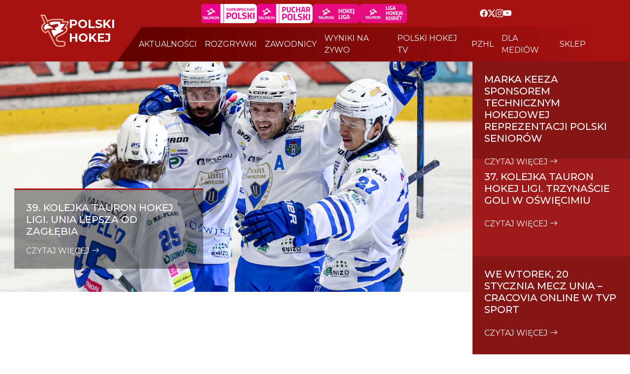

--- FILE ---
content_type: text/html; charset=UTF-8
request_url: https://polskihokej.eu/posts/30092022-phl-gks-tychy-comarch-cracovia-04/1393
body_size: 6214
content:
<!doctype html>
<html lang="pl">
<head>
    <meta charset="UTF-8">
    <meta name="viewport"
          content="width=device-width, user-scalable=no, initial-scale=1.0, maximum-scale=1.0, minimum-scale=1.0">
    <meta http-equiv="X-UA-Compatible" content="ie=edge">
    <title>Polski Hokej</title>
    <script
            src="https://code.jquery.com/jquery-3.7.1.js"
            integrity="sha256-eKhayi8LEQwp4NKxN+CfCh+3qOVUtJn3QNZ0TciWLP4="
            crossorigin="anonymous"></script>
    <script src="https://polskihokej.eu/script.js?ver=1.0"></script>
    <link rel="stylesheet" href="https://cdn.jsdelivr.net/npm/bootstrap-icons@1.11.3/font/bootstrap-icons.min.css">
    <link href="https://cdn.jsdelivr.net/npm/bootstrap@5.3.3/dist/css/bootstrap.min.css"
          rel="stylesheet"
          integrity="sha384-QWTKZyjpPEjISv5WaRU9OFeRpok6YctnYmDr5pNlyT2bRjXh0JMhjY6hW+ALEwIH"
          crossorigin="anonymous">
		  
		  
		<link rel="preconnect" href="https://fonts.googleapis.com">
		<link rel="preconnect" href="https://fonts.gstatic.com" crossorigin>
		<link href="https://fonts.googleapis.com/css2?family=Montserrat:ital,wght@0,100..900;1,100..900&display=swap" rel="stylesheet"> 

        <link
  rel="stylesheet"
  href="https://cdn.jsdelivr.net/npm/swiper@12/swiper-bundle.min.css"
/>
		  
		  
    <link rel="stylesheet" href="https://polskihokej.eu/style.css?ver=223344333333333333333333333341.0">
	
	<script type="text/javascript" src="https://polskihokej.eu/_library/fancybox/source/jquery.fancybox.js?v=2.1.5"></script>
	<link rel="stylesheet" type="text/css" href="https://polskihokej.eu/_library/fancybox/source/jquery.fancybox.css?v=2.1.5" media="screen" />
	
	
	
	
	<link rel="stylesheet" href="https://polskihokej.eu/_library/tablesorter-master/dist/css/theme.default.min.css">
	<script type="text/javascript" src="https://polskihokej.eu/_library/tablesorter-master/dist/js/jquery.tablesorter.js"></script>


	
	
	
	
	
	
<meta property="og:title" content="Polski Hokej | Oficjalny serwis" />
<meta property="og:site_name" content="Polski Hokej" />
<meta property="og:type" content="website" />
<meta property="og:description" content="Oficjalny Serwis Polskiego Hokeja" />
<meta property="og:url" content="https://polskihokej.eu" />
<meta property="og:image" content="https://polskihokej.eu/_public/phl.jpg" />
<meta property="og:locale" content="pl_PL" />
<meta property="og:image:type" content="jpg">




	
	
</head>
<body>
    <header>
        <section id="nav">
            <nav class="navbar navbar-expand-xl p-0">
                <div class="container">
                    <div class="navbar-brand d-flex gap-4 text-white text-uppercase align-items-center">
                        <a href="https://polskihokej.eu"><img src="https://polskihokej.eu/img/logo-top.png" style="max-height:65px;" alt=""></a>
                        <h3 class="fs-4" style="margin: 0"><strong>polski <br/>hokej</strong></h3>
						
                    </div>

                  <button class="navbar-toggler" type="button" data-bs-toggle="collapse" data-bs-target="#navbarNav" aria-controls="navbarNav" aria-expanded="false" aria-label="Toggle navigation">
                    <span class="navbar-toggler-icon"></span>
                  </button> 

                <div class="collapse navbar-collapse row" id="navbarNav">
                    <div class="d-flex flex-wrap text-white justify-content-evenly align-items-center px-4" id="nav-header">
                       
						<div class="d-flex gap-3 py-2">
							<a href="https://polskihokej.eu/terminarz?league_id=35"><img src="https://polskihokej.eu/img/phl2.png" style="height:39px;background-color:#fff;padding-right:5px;border-radius: 7px;" alt=""></a>
						
							<a href="https://polskihokej.eu/terminarz?i_sezon=0&i_phase=2&league_id=28&tab=terminarz"><img src="https://polskihokej.eu/img/phl1.png" style="height:39px;background-color:#fff;padding-right:5px;border-radius: 7px;" alt=""></a>

                            <a href="https://polskihokej.eu/terminarz?league_id=1"><img src="https://polskihokej.eu/img/tauron-liga-kobiet.png" style="border-radius: 7px;" alt=""></a>
                            <a href="https://polskihokej.eu/ligi#"><img src="https://polskihokej.eu/img/tauron-hokej-liga-kobiet.png" style="border-radius: 7px;" alt=""></a>
						</div>
						
                        <div class="social-media d-flex gap-3 align-items-center">
                            <a href="https://www.facebook.com/polskihokej.eu" target="_blank" style="color:#fff;"><i class="bi bi-facebook"></i></a>
							<a href="https://x.com/PZHL" target="_blank" style="color:#fff;"><i class="bi bi-twitter-x"></i></a>
                            <a href="https://www.instagram.com/polskihokej/" target="_blank" style="color:#fff;"><i class="bi bi-instagram"></i></a>
							<a href="https://www.youtube.com/c/PolskiHokej" target="_blank" style="color:#fff;"><i class="bi bi-youtube"></i></a>
                        </div>
                    </div>
                    <div class="menu">
                        <ul class="navbar-nav justify-content-evenly text-uppercase gap-3 align-items-center ps-md-4" style="margin:3px 0px;">
                            <li class="nav-item">
                                <a class="nav-link text-white" href="https://polskihokej.eu/aktualnosci">aktualności</a>
                               </li>
                            <li class="nav-item">
                                <a class="nav-link text-white" href="https://polskihokej.eu/ligi">rozgrywki</a>
                            </li>
							<li class="nav-item">
                                <a class="nav-link text-white" href="https://polskihokej.eu/players">zawodnicy</a>
                            </li>
                            <li class="nav-item">
                                <a class="nav-link text-white" href="https://polskihokej.eu/live">wyniki na żywo</a>
                            </li>
							
                            <li class="nav-item">
                                <a class="nav-link text-white" href="https://polskihokej.tv/" target="_blank">polski hokej tv</a>
                            </li>
                            <li class="nav-item">
                                <a class="nav-link text-white" href="https://pzhl.eu/" target="_blank">pzhl</a>
                            </li>
                            <li class="nav-item">
                                <a class="nav-link text-white" href="https://polskihokej.eu/dla-mediow">dla mediów</a>
                            </li>
                            <li class="nav-item">
                                <a class="nav-link text-white" href="https://sklep.polskihokej.eu/" target="_blank">sklep</a>
                            </li>
							
						
							
                        </ul>
                    </div>
                </div>
                </div>
            </nav>
           
        </section>
		
		
		<section id="under_nav">
            <div class="d-flex flex-wrap" style="height: 80%;">
                <div class="col-xl-9 col-md-12 position-relative img" style="height: 65vh;">
                    <img src="https://polskihokej.eu/_public/images/news_2438549.JPG" alt="" width="100%;" style="object-fit: cover; object-position: center;">
                    <div class="baner-info position-absolute text-white p-4">
                        <h2 class="text-uppercase">39. kolejka TAURON Hokej Ligi. Unia lepsza od Zagłębia </h2>
                        <p></p>
                        <a href="https://polskihokej.eu/artykul/4621" class="text-decoration-none text-white text-uppercase">czytaj więcej <i class="bi bi-arrow-right"></i></a>
                    </div>
                </div>
                <div class="col-xl-3 col-md-12 under_nav_text text-white">
                    <div class="box text-uppercase p-4" style="height: 33%;">
                        <h2 class="mb-4">
                            Marka KEEZA sponsorem technicznym hokejowej reprezentacji Polski seniorów
                        </h2>
                        <a href="https://polskihokej.eu/artykul/4606" style="color:#fff;text-decoration:none;"><span>czytaj więcej <i class="bi bi-arrow-right"></i></span></a>
                    </div>
                    <div class="box text-uppercase p-4" style="height: 33%;">
                        <h2 class="mb-4">
                           37. kolejka TAURON Hokej Ligi. Trzynaście goli w Oświęcimiu
                        </h2>
                         <a href="https://polskihokej.eu/artykul/4600" style="color:#fff;text-decoration:none;"><span>czytaj więcej <i class="bi bi-arrow-right"></i></span></a>
                    </div>
                    <div class="box text-uppercase p-4" style="height: 34%;">
                        <h2 class="mb-4">
                           We wtorek, 20 stycznia mecz Unia – Cracovia online w TVP Sport 
                        </h2>
                         <a href="https://polskihokej.eu/artykul/4599" style="color:#fff;text-decoration:none;"><span>czytaj więcej <i class="bi bi-arrow-right"></i></span></a>
                    </div>
                </div>
            </div>
        </section>
        


<section id="matches">

    <div class="swiper">
        <div class="swiper-wrapper">

            <div class="swiper-slide">
                <a href="https://sosnowiec.polskihokej.tv/" style="color:#212529;text-decoration:none;" target="_blank"  class="d-flex justify-content-center align-items-center px-4">
                    <img src="https://polskihokej.tv/_public/images/sosnowiec-2.png" alt="" height="50"  >
                    <p class="text-center px-5 py-3 m-0">
                        27.01.2026 18:00<br/>
                         <strong>vs</strong><br/>
                        Tauron Hokej Liga
                    </p>
                    <img src="https://polskihokej.tv/_public/images/logo_5_98827209.png" alt="" height="50" >
                </a>
            </div>
            <div class="swiper-slide">
                <a href="https://sanok.polskihokej.tv/" style="color:#212529;text-decoration:none;" target="_blank"  class="d-flex justify-content-center align-items-center px-4">
                    <img src="https://polskihokej.tv/_public/images/sanok-2.png" alt="" height="50"  >
                    <p class="text-center px-5 py-3 m-0">
                        30.01.2026 18:00<br/>
                         <strong>vs</strong><br/>
                        Tauron Hokej Liga
                    </p>
                    <img src="https://polskihokej.tv/_public/images/jkh.png" alt="" height="50" >
                </a>
            </div>
            <div class="swiper-slide">
                <a href="https://krakow.polskihokej.tv/" style="color:#212529;text-decoration:none;" target="_blank"  class="d-flex justify-content-center align-items-center px-4">
                    <img src="https://polskihokej.tv/_public/images/CRACOVIA-2024.png" alt="" height="50"  >
                    <p class="text-center px-5 py-3 m-0">
                        30.01.2026 18:30<br/>
                         <strong>vs</strong><br/>
                        Tauron Hokej Liga
                    </p>
                    <img src="https://polskihokej.tv/_public/images/torun.png" alt="" height="50" >
                </a>
            </div>
            <div class="swiper-slide">
                <a href="https://katowice.polskihokej.tv/" style="color:#212529;text-decoration:none;" target="_blank"  class="d-flex justify-content-center align-items-center px-4">
                    <img src="https://polskihokej.tv/_public/images/logo_5_98827209.png" alt="" height="50"  >
                    <p class="text-center px-5 py-3 m-0">
                        30.01.2026 18:30<br/>
                         <strong>vs</strong><br/>
                        Tauron Hokej Liga
                    </p>
                    <img src="https://polskihokej.tv/_public/images/unia-3.png" alt="" height="50" >
                </a>
            </div>
            <div class="swiper-slide">
                <a href="https://sosnowiec.polskihokej.tv/" style="color:#212529;text-decoration:none;" target="_blank"  class="d-flex justify-content-center align-items-center px-4">
                    <img src="https://polskihokej.tv/_public/images/sosnowiec-2.png" alt="" height="50"  >
                    <p class="text-center px-5 py-3 m-0">
                        30.01.2026 19:00<br/>
                         <strong>vs</strong><br/>
                        Tauron Hokej Liga
                    </p>
                    <img src="https://polskihokej.tv/_public/images/tychy.png" alt="" height="50" >
                </a>
            </div>
            <div class="swiper-slide">
                <a href="https://jastrzebie.polskihokej.tv/" style="color:#212529;text-decoration:none;" target="_blank"  class="d-flex justify-content-center align-items-center px-4">
                    <img src="https://polskihokej.tv/_public/images/jkh.png" alt="" height="50"  >
                    <p class="text-center px-5 py-3 m-0">
                        1.02.2026 16:00<br/>
                         <strong>vs</strong><br/>
                        Tauron Hokej Liga
                    </p>
                    <img src="https://polskihokej.tv/_public/images/sosnowiec-2.png" alt="" height="50" >
                </a>
            </div>
            <div class="swiper-slide">
                <a href="https://tychy.polskihokej.tv/" style="color:#212529;text-decoration:none;" target="_blank"  class="d-flex justify-content-center align-items-center px-4">
                    <img src="https://polskihokej.tv/_public/images/tychy.png" alt="" height="50"  >
                    <p class="text-center px-5 py-3 m-0">
                        1.02.2026 17:00<br/>
                         <strong>vs</strong><br/>
                        Tauron Hokej Liga
                    </p>
                    <img src="https://polskihokej.tv/_public/images/logo_5_98827209.png" alt="" height="50" >
                </a>
            </div>
            <div class="swiper-slide">
                <a href="https://sosnowiec.polskihokej.tv/" style="color:#212529;text-decoration:none;" target="_blank"  class="d-flex justify-content-center align-items-center px-4">
                    <img src="https://polskihokej.tv/_public/images/torun.png" alt="" height="50"  >
                    <p class="text-center px-5 py-3 m-0">
                        1.02.2026 17:00<br/>
                         <strong>vs</strong><br/>
                        Tauron Hokej Liga
                    </p>
                    <img src="https://polskihokej.tv/_public/images/sanok-2.png" alt="" height="50" >
                </a>
            </div>
            <div class="swiper-slide">
                <a href="https://bytom.polskihokej.tv/" style="color:#212529;text-decoration:none;" target="_blank"  class="d-flex justify-content-center align-items-center px-4">
                    <img src="https://polskihokej.tv/_public/images/bytom.png" alt="" height="50"  >
                    <p class="text-center px-5 py-3 m-0">
                       1.02.2026 17:00<br/>
                         <strong>vs</strong><br/>
                        Tauron Hokej Liga
                    </p>
                    <img src="https://polskihokej.tv/_public/images/CRACOVIA-2024.png" alt="" height="50" >
                </a>
            </div>
            <div class="swiper-slide">
                <a href="https://katowice.polskihokej.tv/" style="color:#212529;text-decoration:none;" target="_blank"  class="d-flex justify-content-center align-items-center px-4">
                    <img src="https://polskihokej.tv/_public/images/logo_5_98827209.png" alt="" height="50"  >
                    <p class="text-center px-5 py-3 m-0">
                        12.02.2026 18:30<br/>
                         <strong>vs</strong><br/>
                        Tauron Hokej Liga
                    </p>
                    <img src="https://polskihokej.tv/_public/images/jkh.png" alt="" height="50" >
                </a>
            </div>
            <div class="swiper-slide">
                <a href="https://sanok.polskihokej.tv/" style="color:#212529;text-decoration:none;" target="_blank"  class="d-flex justify-content-center align-items-center px-4">
                    <img src="https://polskihokej.tv/_public/images/sanok-2.png" alt="" height="50"  >
                    <p class="text-center px-5 py-3 m-0">
                        13.02.2026 00:00<br/>
                         <strong>vs</strong><br/>
                        Tauron Hokej Liga
                    </p>
                    <img src="https://polskihokej.tv/_public/images/bytom.png" alt="" height="50" >
                </a>
            </div>
            <div class="swiper-slide">
                <a href="https://oswiecim.polskihokej.tv/" style="color:#212529;text-decoration:none;" target="_blank"  class="d-flex justify-content-center align-items-center px-4">
                    <img src="https://polskihokej.tv/_public/images/unia-3.png" alt="" height="50"  >
                    <p class="text-center px-5 py-3 m-0">
                        13.02.2026 18:00<br/>
                         <strong>vs</strong><br/>
                        Tauron Hokej Liga
                    </p>
                    <img src="https://polskihokej.tv/_public/images/tychy.png" alt="" height="50" >
                </a>
            
            </div>
        </div>

        <div class="swiper-button-prev" style="color: #000;"></div>
        <div class="swiper-button-next" style="color: #000;"></div>
    </div>






            <div class="d-flex flex-wrap justify-content-center matches">
                
                
				
				
				
				
				
				
				
				
				
				
				
				
				
				
				
				
				
				
				
				
				
				
				
				
				
				
				
				
				
				
				
				
				
				
				
				
				
				
				
				
			
				
			
			
				
            </div>
        </section>
		
		
		
		
		
		
		
		
		
		
    </header>
    <main>
        <section id="news" class="d-flex">
            <div class="container mt-5">
                <div class="news d-flex flex-wrap gap-5">
                    <div class="col-md-8 mb-4">
                        <div class="news-nav d-flex justify-content-center">
                            <div class="col-md-8 mb-4">
                                <div class="title">
                                    <h4>popularne newsy</h4>
                                </div>
                            </div>
                            <div class="col-md-3 mb-4 justify-content-end d-md-flex d-none">
                                <a href="https://polskihokej.eu/aktualnosci" class="border rounded-3 px-4 p-2 text-uppercase text-decoration-none fw-medium video-btn">więcej</a>
                            </div>
                        </div>
                        <div class="d-flex justify-content-center flex-wrap gap-4 mt-4 mb-4">
						
														<a href="https://polskihokej.eu/artykul/4620" style="text-decoration:none;color:#212529;">
                            <div class="card" style="width: 20rem;">
								<div style="position:relative;overflow:hidden;">
								
                                <img src="https://polskihokej.eu/_public/images//news_8113545.JPG" class="card-img-top" alt="...">
								
						
								
								</div>
								 <span class="badge text-bg-danger text-uppercase">TAURON Liga Hokeja Kobiet</span>
                                <div class="card-body">
                                    <p class="card-text" style="font-weight:600;">TAURON Liga Hokeja Kobiet. Dwa zwycięstwa wiceliderek </p>
                                    <span class="text-muted">25.01.2026</span>
								
                                </div>
                            </div>
							</a>
							
														<a href="https://polskihokej.eu/artykul/4618" style="text-decoration:none;color:#212529;">
                            <div class="card" style="width: 20rem;">
								<div style="position:relative;overflow:hidden;">
								
                                <img src="https://polskihokej.eu/_public/images//news_8196745.JPG" class="card-img-top" alt="...">
								
						
								
								</div>
								 <span class="badge text-bg-danger text-uppercase">TAURON Hokej Liga </span>
                                <div class="card-body">
                                    <p class="card-text" style="font-weight:600;">W niedzielę, 25 stycznia mecz KH Energa Toruń – BS Polonia Bytom online w TVP Sport </p>
                                    <span class="text-muted">24.01.2026</span>
								
                                </div>
                            </div>
							</a>
							
														<a href="https://polskihokej.eu/artykul/4610" style="text-decoration:none;color:#212529;">
                            <div class="card" style="width: 20rem;">
								<div style="position:relative;overflow:hidden;">
								
                                <img src="https://polskihokej.eu/_public/images//news_8315925.jpg" class="card-img-top" alt="...">
								
						
								
								</div>
								 <span class="badge text-bg-danger text-uppercase">TAURON Hokej Liga </span>
                                <div class="card-body">
                                    <p class="card-text" style="font-weight:600;">38. kolejka TAURON Hokej Ligi. Zagłębie pokonało GieKSę </p>
                                    <span class="text-muted">23.01.2026</span>
								
                                </div>
                            </div>
							</a>
							
														<a href="https://polskihokej.eu/artykul/4609" style="text-decoration:none;color:#212529;">
                            <div class="card" style="width: 20rem;">
								<div style="position:relative;overflow:hidden;">
								
                                <img src="https://polskihokej.eu/_public/images//news_2828261.jpg" class="card-img-top" alt="...">
								
						
								
								</div>
								 <span class="badge text-bg-danger text-uppercase">TAURON Liga Hokeja Kobiet</span>
                                <div class="card-body">
                                    <p class="card-text" style="font-weight:600;">TAURON Liga Hokeja Kobiet. Wiceliderki kontra trzecia drużyna</p>
                                    <span class="text-muted">23.01.2026</span>
								
                                </div>
                            </div>
							</a>
							
														
                            
                        </div>
                        <div class="d-md-none d-flex justify-content-center">
                            <a href="https://polskihokej.eu/aktualnosci" class="border rounded-3 px-4 p-2 text-uppercase text-decoration-none fw-medium video-btn">więcej</a>
                        </div>
                    </div>
                    <div class="col-md-3 mb-4">
                        <div class="title">
                            <h4>newsy</h4>
                        </div>
                        <div class="desciption mt-4 border rounded-1">
						
														<a href="https://polskihokej.eu/artykul/4607" style="text-decoration:none;color:#212529;">
								<div class="desc-box border-bottom p-2" style="height:auto;">
									<span class="text-muted">22.01.2026</span>
									<p style="font-weight:600;">38. kolejka TAURON Hokej Ligi. Szlagier w Sosnowcu </p>
								</div>
							</a>
														<a href="https://polskihokej.eu/artykul/4598" style="text-decoration:none;color:#212529;">
								<div class="desc-box border-bottom p-2" style="height:auto;">
									<span class="text-muted">19.01.2026</span>
									<p style="font-weight:600;">Powołania do Kadry U16 na Turniej Pięciu Narodów </p>
								</div>
							</a>
														<a href="https://polskihokej.eu/artykul/4592" style="text-decoration:none;color:#212529;">
								<div class="desc-box border-bottom p-2" style="height:auto;">
									<span class="text-muted">18.01.2026</span>
									<p style="font-weight:600;">TAURON Metropolia Silesia. Zacięta starcia w EWHL</p>
								</div>
							</a>
														<a href="https://polskihokej.eu/artykul/4585" style="text-decoration:none;color:#212529;">
								<div class="desc-box border-bottom p-2" style="height:auto;">
									<span class="text-muted">17.01.2026</span>
									<p style="font-weight:600;">Puchar Kontynentalny. Czwarte miejsce GKS Katowice</p>
								</div>
							</a>
														<a href="https://polskihokej.eu/artykul/4581" style="text-decoration:none;color:#212529;">
								<div class="desc-box border-bottom p-2" style="height:auto;">
									<span class="text-muted">16.01.2026</span>
									<p style="font-weight:600;">Puchar Kontynentalny. Porażka Katowiczan, w sobotę mecz o brąz </p>
								</div>
							</a>
														<a href="https://polskihokej.eu/artykul/4580" style="text-decoration:none;color:#212529;">
								<div class="desc-box border-bottom p-2" style="height:auto;">
									<span class="text-muted">16.01.2026</span>
									<p style="font-weight:600;">35. kolejka TAURON Hokej Liga. Stalowe Pierniki zatrzymały Unię</p>
								</div>
							</a>
														<a href="https://polskihokej.eu/artykul/4578" style="text-decoration:none;color:#212529;">
								<div class="desc-box border-bottom p-2" style="height:auto;">
									<span class="text-muted">16.01.2026</span>
									<p style="font-weight:600;">Powołania do reprezentacji U18 Juniorów na Turniej Czterech Narodów </p>
								</div>
							</a>
														
                           
                        </div>
                    </div>
                </div>
                <div class="row row-gap-3 mb-5 news">
                    <div class="title">
                        <h4 class="fw-bold text-center">Partnerem Głównym Turnieju Tauron Puchar Polski w Hokeju na Lodzie jest Województwo Małopolskie<h4>
                    </div>
                    <div class="col-6 col-md-4">
                        <div style="position: relative;padding-bottom: 56.25%; height: 0;">
                        <iframe style=" position: absolute;top: 0;left: 0;width: 100%;height: 100%;" src="https://vod.ppv-stream.pl/phleu/?video=2" width="100%" height="560" frameborder="0" allow="autoplay; fullscreen" allowfullscreen></iframe>
                        </div>
                    </div>
                    <div class="col-6 col-md-4">
                        <div style="position: relative;padding-bottom: 56.25%; height: 0;">
                        <iframe style=" position: absolute;top: 0;left: 0;width: 100%;height: 100%;" src="https://vod.ppv-stream.pl/phleu/?video=3" width="100%" height="560" frameborder="0" allow="autoplay; fullscreen" allowfullscreen></iframe>
                        </div>
                    </div>
                    <div class="col-6 col-md-4">
                        <div style="position: relative;padding-bottom: 56.25%; height: 0;">
                        <iframe style=" position: absolute;top: 0;left: 0;width: 100%;height: 100%;" src="https://vod.ppv-stream.pl/phleu/?video=4" width="100%" height="560" frameborder="0" allow="autoplay; fullscreen" allowfullscreen></iframe>
                        </div>
                    </div>
                    <div class="col-6 col-md-4">
                        <div style="position: relative;padding-bottom: 56.25%; height: 0;">
                        <iframe style=" position: absolute;top: 0;left: 0;width: 100%;height: 100%;" src="https://vod.ppv-stream.pl/phleu/?video=5" width="100%" height="560" frameborder="0" allow="autoplay; fullscreen" allowfullscreen></iframe>
                        </div>
                    </div>
                    <div class="col-6 col-md-4">
                        <div style="position: relative;padding-bottom: 56.25%; height: 0;">
                        <iframe style=" position: absolute;top: 0;left: 0;width: 100%;height: 100%;" src="https://vod.ppv-stream.pl/phleu/?video=6" width="100%" height="560" frameborder="0" allow="autoplay; fullscreen" allowfullscreen></iframe>
                        </div>
                    </div>
                    <div class="col-6 col-md-4">
                        <div style="position: relative;padding-bottom: 56.25%; height: 0;">
                        <iframe style=" position: absolute;top: 0;left: 0;width: 100%;height: 100%;" src="https://vod.ppv-stream.pl/phleu/?video=7" width="100%" height="560" frameborder="0" allow="autoplay; fullscreen" allowfullscreen></iframe>
                        </div>
                    </div>
                </div>
            </div>
        </section>
		
		
		
		
		
        <section id="video" class="d-flex">
            <div class="container mt-5 mb-5">
                <div class="video d-flex justify-content-center flex-wrap">
                    <div class="col-md-8 mb-4">
                        <div class="title">
                            <h4>POLSKIHOKEJ.TV VIDEO</h4>
                        </div>
                    </div>
                    <div class="col-md-3 mb-4 justify-content-end d-none d-md-flex">
                        <a href="https://polskihokej.eu/video" class="border rounded-3 px-4 p-2 text-uppercase text-decoration-none fw-medium video-btn">więcej</a>
                    </div>
                </div>
                <div class="d-flex justify-content-center align-items-center flex-wrap gap-5 mt-4 mb-4">
				
									
					<a href="https://polskihokej.eu/artykul/4624" style="text-decoration:none;color:#212529;">
                    <div class="box-video">
                        <div class="img-video">
                            <img src="https://i.ytimg.com/vi/4pBHQb1TmT4/hqdefault.jpg" alt="" width="100%">
                        </div>
                        <div class="text-video border rounded-1 p-2">
                            <p style="    margin-bottom: 1rem;font-weight:600;">25.01.2026 THL JKH GKS Jastrzębie - Comarch Cracovia 5:3</p>
                            <span class="text-muted">25.01.2026</span>
                        </div>
                    </div>
					</a>
			
									
					<a href="https://polskihokej.eu/artykul/4625" style="text-decoration:none;color:#212529;">
                    <div class="box-video">
                        <div class="img-video">
                            <img src="https://i.ytimg.com/vi/35qXuXtlS1I/hqdefault.jpg" alt="" width="100%">
                        </div>
                        <div class="text-video border rounded-1 p-2">
                            <p style="    margin-bottom: 1rem;font-weight:600;">25.01.2026 THL KS Unia Oświęcim - ECB Zagłębie Sosnowiec 4:3 d.</p>
                            <span class="text-muted">25.01.2026</span>
                        </div>
                    </div>
					</a>
			
									
					<a href="https://polskihokej.eu/artykul/4623" style="text-decoration:none;color:#212529;">
                    <div class="box-video">
                        <div class="img-video">
                            <img src="https://i.ytimg.com/vi/RvCNm7LeUNw/hqdefault.jpg" alt="" width="100%">
                        </div>
                        <div class="text-video border rounded-1 p-2">
                            <p style="    margin-bottom: 1rem;font-weight:600;">25.01.2026 THL GKS Tychy - STS Sanok 9:0</p>
                            <span class="text-muted">25.01.2026</span>
                        </div>
                    </div>
					</a>
			
									
					<a href="https://polskihokej.eu/artykul/4617" style="text-decoration:none;color:#212529;">
                    <div class="box-video">
                        <div class="img-video">
                            <img src="https://i.ytimg.com/vi/TkP7fztzpaE/hqdefault.jpg" alt="" width="100%">
                        </div>
                        <div class="text-video border rounded-1 p-2">
                            <p style="    margin-bottom: 1rem;font-weight:600;">23.01.2026 THL ECB Zagłębie Sosnowiec - GKS Katowice 3:0</p>
                            <span class="text-muted">23.01.2026</span>
                        </div>
                    </div>
					</a>
			
									
					<a href="https://polskihokej.eu/artykul/4615" style="text-decoration:none;color:#212529;">
                    <div class="box-video">
                        <div class="img-video">
                            <img src="https://i.ytimg.com/vi/OLV9iveSo6o/hqdefault.jpg" alt="" width="100%">
                        </div>
                        <div class="text-video border rounded-1 p-2">
                            <p style="    margin-bottom: 1rem;font-weight:600;">23.01.2026 THL Comarch Cracovia - GKS Tychy 0:3</p>
                            <span class="text-muted">23.01.2026</span>
                        </div>
                    </div>
					</a>
			
									
					<a href="https://polskihokej.eu/artykul/4616" style="text-decoration:none;color:#212529;">
                    <div class="box-video">
                        <div class="img-video">
                            <img src="https://i.ytimg.com/vi/q9sSaN7QLoU/hqdefault.jpg" alt="" width="100%">
                        </div>
                        <div class="text-video border rounded-1 p-2">
                            <p style="    margin-bottom: 1rem;font-weight:600;">23.01.2026 THL STS Sanok - KS Unia Oświęcim 0:7</p>
                            <span class="text-muted">23.01.2026</span>
                        </div>
                    </div>
					</a>
			
										
                    
                </div>
                <div class="d-md-none d-flex justify-content-center">
                    <a href="https://polskihokej.eu/videos" class="border rounded-3 px-4 p-2 text-uppercase text-decoration-none fw-medium video-btn">więcej</a>
                </div>
            </div>
        </section>
        <section id="gallery" class="d-flex">
            <div class="container mt-4 mb-4">
                <div class="gallery d-flex justify-content-center flex-wrap">
                    <div class="col-md-8 mb-4">
                        <div class="title">
                            <h4>galeria zdjęć</h4>
                        </div>
                    </div>
                    <div class="col-md-3 mb-4 justify-content-end d-none d-md-flex">
                        <a href="https://polskihokej.eu/galeria" class="border rounded-3 px-4 p-2 text-uppercase text-white text-decoration-none fw-medium ">więcej</a>
                    </div>
                </div>
                <div class="d-flex justify-content-center align-items-center flex-wrap py-4">
				

								
                    <div class="box-img">
                        <img src="https://polskihokej.eu/_public/images/news_4423745.JPG" alt="" height="250">
                        <div class="result-text text-white">
                            <p class="fs-5">
                                25.01.2026<br/>
                                25.01.2026 THL GKS Tychy - STS Sanok 9:0
                            </p>
                            <a href="https://polskihokej.eu/artykul/4622" class="btn border rounded-3 text-white text-uppercase">zobacz</a>
                        </div>
                    </div>
					
								
                    <div class="box-img">
                        <img src="https://polskihokej.eu/_public/images/news_3451263.JPG" alt="" height="250">
                        <div class="result-text text-white">
                            <p class="fs-5">
                                24.01.2026<br/>
                                24.01.2026 TLHK Kojotki Naprzód Janów - GKS Stoczniowiec Gdańsk
                            </p>
                            <a href="https://polskihokej.eu/artykul/4619" class="btn border rounded-3 text-white text-uppercase">zobacz</a>
                        </div>
                    </div>
					
								
                    <div class="box-img">
                        <img src="https://polskihokej.eu/_public/images/news_1294708.JPG" alt="" height="250">
                        <div class="result-text text-white">
                            <p class="fs-5">
                                23.01.2026<br/>
                                23.01.2026 THL ECB Zagłębie Sosnowiec - GKS Katowice 3:0
                            </p>
                            <a href="https://polskihokej.eu/artykul/4612" class="btn border rounded-3 text-white text-uppercase">zobacz</a>
                        </div>
                    </div>
					
					
					
                  
                </div>
                <div class="d-md-none d-flex justify-content-center">
                    <a href="https://polskihokej.eu/galeria" class="border rounded-3 px-4 p-2 text-uppercase text-white text-decoration-none fw-medium">więcej</a>
                </div>
            </div>
        </section>
    </main>
		
        
    <section class="d-flex" id="sponsors">
        <div class="container mt-4 mb-4 sponsor d-flex justify-content-center align-items-center flex-wrap" style="height: auto;">
            <div class="col-md-8 left mb-4">
                <div class="title">
                    <h4>sponsorzy i partnerzy</h4>
                </div>
                <div class="sponsors">
				
				
				
                    <h5 class="pt-5 fw-bold">IIHF MISTRZOSTWA ŚWIATA KOBIET DO LAT 18 DYWIZJI 1B</h5>

                    <div class="box mt-5" style="height: auto;">
                        <div class="name fs-5 fw-medium opacity-50">
					
                            <h5>PARTNER INSTYTUCJONALNY</h5>
                        </div>
                        <div class="mt-3 d-flex gap-3 flex-wrap me-2">
                            <a href="https://www.gov.pl/web/sport" target="_blank"><img src="https://polskihokej.eu/img/2025/msitlogo.png" alt="" height="65"></a>
                            <a href="https://www.iihf.com/" target="_blank"><img src="https://polskihokej.eu/img/2025/iihflogo.png" alt="" height="65"></a>
                        </div>
                    </div>
					 
					
					<div class="box mt-4" style="height: auto;">
                        <div class="name fs-5 fw-medium opacity-50">
                            <h5>GOSPODARZ WYDARZENIA</h5>
                        </div>
                        <div class="mt-3 d-flex gap-3 flex-wrap me-2">
                            <a href="https://www.katowice.eu/" target="_blank"><img src="https://polskihokej.eu/img/2026/1.PNG" alt="" height="80"></a>
                            <a href="https://metropoliagzm.pl/ " target="_blank"><img src="https://polskihokej.eu/img/2026/2.JPG" alt="" height="80"></a>
                        </div>
                    </div>

                    <div class="box mt-4" style="height: auto;">
                        <div class="name fs-5 fw-medium opacity-50">
                            <h5>PARTNER WYDARZENIA </h5>
                        </div>
                        <div class="mt-3 d-flex gap-3 flex-wrap me-2">
                            <a href="www.fincon.pl" target="_blank"><img src="https://polskihokej.eu/img/2026/3.JPG" alt="" height="80"></a>
                            <a href="https://www.slaskie.pl/ " target="_blank"><img src="https://polskihokej.eu/img/2026/4.JPG" alt="" height="80"></a>
                        </div>
                    </div>

                    <div class="box mt-4 mb-5" style="height: auto;">
                        <div class="name fs-5 fw-medium opacity-50">
                            <h5>OFICJALNY PARTNER POLSKIEGO HOKEJA</h5>
                        </div>
                        <div class="mt-3 d-flex gap-3 flex-wrap me-2">
                            <a href=" https://toyota-czajka.pl/  " target="_blank"><img src="https://polskihokej.eu/img/puchar/9.png" alt="" height="80"></a>

                        </div>
                    </div>
                    <div class="box mt-4 mb-5" style="height: auto;">
                        <div class="name fs-5 fw-medium opacity-50">
                            <h5>PARTNER POLSKIEGO ZWIĄZKU HOKEJA NA LODZIE</h5>
                        </div>
                        <div class="mt-3 d-flex gap-3 flex-wrap me-2">
                            <a href="https://ipmbmanagement.com/pl/" target="_blank"><img src="https://polskihokej.eu/img/2026/ipmb.png" alt="" height="80"></a>

                        </div>
                    </div>
					
					
					
					
					
					
					
					
				    <h5 class="pt-5 fw-bold">SPONSORZY I PARTNERZY PZHL </h5>

                    <div class="box mt-5" style="height: auto;">
                        <div class="name fs-5 fw-medium opacity-50">
					
						
                            <h5>PARTNER INSTYTUCJONALNY</h5>
                        </div>
                        <div class="mt-3 d-flex gap-3 flex-wrap me-2">
                            <a href="https://www.gov.pl/web/sport/ministerstwo-sportu-i-turystyki" target="_blank"><img src="https://polskihokej.eu/img/2025/msitlogo.png" alt="" height="65"></a>
                            <a href="https://olimpijski.pl/" target="_blank"><img src="https://polskihokej.eu/img/2025/olimpiadalogo.png" alt="" height="75"></a>
                            <a href="https://www.iihf.com/" target="_blank"><img src="https://polskihokej.eu/img/2025/iihflogo.png" alt="" height="75"></a>
                        </div>
                    </div>
					
					 <div class="box mt-4" style="height: auto;">
                        <div class="name fs-5 fw-medium opacity-50">
                            <h5>SPONSOR TYTULARNY</h5>
                        </div>
                        <div class="mt-3 d-flex gap-3 flex-wrap me-2">
                            <img src="https://polskihokej.eu/img/TAURON_LOGOTYP_wersja_PROMO_pozioma_CMYK.jpg" alt="" height="80">
                      
                        </div>
                    </div>
                   
                    <div class="box mt-4" style="height: auto;">
                        <div class="name fs-5 fw-medium opacity-50">
                            <h5>SPONSOR GŁÓWNY REPREZENTACJI POLSKI W HOKEJU NA LODZIE</h5>
                        </div>
                        <div class="mt-3 d-flex gap-3 flex-wrap me-2">
                            <a href="https://westminster.de/pl/" target="_blank"><img src="https://polskihokej.eu/img/2025/westminsterlogo.png" alt="" height="80"></a>
                      
                        </div>
                    </div>
                    <div class="box mt-4" style="height: auto;">
                        <div class="name fs-5 fw-medium opacity-50">
                            <h5>OFICJALNY PARTNER POLSKIEGO HOKEJA</h5>
                        </div>
                        <div class="mt-3 d-flex gap-3 flex-wrap me-2">
                            <a href="https://toyota-czajka.pl/" target="_blank"><img src="https://polskihokej.eu/img/2025/toyotalogo.png" alt="" height="65" style="object-fit: cover;"></a>
                        </div>
                    </div>

                    <div class="box mt-4" style="height: auto;">
                        <div class="name fs-5 fw-medium opacity-50">
                            <h5>PARTNER POLSKIEGO ZWIĄZKU HOKEJA NA LODZIE</h5>
                        </div>
                        <div class="mt-3 d-flex gap-3 flex-wrap me-2">
                            <a href="https://ipmbmanagement.com/pl/" target="_blank"><img src="https://polskihokej.eu/img/2026/ipmb.png" alt="" height="65" style="object-fit: cover;"></a>
                        </div>
                    </div>
					
				
					 
                </div>
            </div>
            <div class="middle"></div>
            <div class="right d-flex flex-column gap-4 p-4">
                <div class="top rounded-4 d-flex p-3 justify-content-center" style="height: 200px; width: 300px; background-color: white;">
                    <a style="line-height:170px;" href="http://smspzhl.pl/" target="_blank"><img src="https://polskihokej.eu/img/2025/szkolalogo.png" alt="" width="175px" style="object-fit: cover;"></a>
                </div>
                <div class="middle rounded-4 d-flex p-3 justify-content-center" style="height: 200px; width: 300px; background-color: white;">
                    <a style="line-height:170px;" href="https://sedziahokeja.org/" target="_blank"><img src="https://polskihokej.eu/img/2025/pzhllogo.png" alt="" width="175px;" style="object-fit: cover;"></a>
                </div>
				
            </div>
        </div>
    </section>
    <footer>
        <div id="footer">
            <div class="logo">
                <img src="https://polskihokej.eu/img/logo-stopka.png" alt="">
            </div>
            <div class="container py-5 d-flex justify-content-between flex-wrap">
                <div class="col-md-9 paragraph">
                    <a href="https://polskihokej.eu/aktualnosci">aktualności</a>
                    <a href="https://polskihokej.eu/ligi">rozgrywki</a>
                    <a href="https://polskihokej.eu/live">wyniki na żywo</a>
                    <a href="https://polskihokej.tv/" target="_blank">polski hokej tv</a>
                    <a href="https://pzhl.eu/" target="_blank">pzhl</a>
                    <a href="https://polskihokej.eu/dla-mediow">dla mediów</a>
                    <a href="https://sklep.polskihokej.eu/" target="_blank">sklep</a>
				
					
					
					<br />
                    <a href="http://www2.polskihokej.eu/" target="_blank">strona archiwalna</a>
                    <a href="https://polskihokej.eu/polityka-prywatnosci">polityka prywatności</a>
                    <a href="https://polskihokej.eu/_public/PH klauzula informacyjna.pdf" target="_blank">klauzula informacyjna</a>
					<a href="https://polskihokej.eu/kontakt">kontakt</a>
					<a href="https://polskihokej.eu/tauron-metropolia-silesia">TAURON Metropolia Silesia</a>
               
                </div>
                <div class="col-md-3 social-media d-flex justify-content-center gap-3">
							<a href="https://www.facebook.com/polskihokej.eu" target="_blank" style="color:#fff;"><i class="bi bi-facebook"></i></a>
                            <a href="https://x.com/PZHL" target="_blank" style="color:#fff;"><i class="bi bi-twitter-x"></i></a>
                            <a href="https://www.instagram.com/polskihokej/" target="_blank" style="color:#fff;"><i class="bi bi-instagram"></i></a>
                            <a href="https://www.youtube.com/c/PolskiHokej" target="_blank" style="color:#fff;"><i class="bi bi-youtube"></i></a>
                </div>
            </div>
            <div class="copyright p-2">
                <p class="text-center text-white">&copy; 2024 Polski Hokej</p>
            </div>
        </div>
    </footer>
    <script src="https://cdn.jsdelivr.net/npm/bootstrap@5.3.3/dist/js/bootstrap.bundle.min.js" integrity="sha384-YvpcrYf0tY3lHB60NNkmXc5s9fDVZLESaAA55NDzOxhy9GkcIdslK1eN7N6jIeHz" crossorigin="anonymous"></script>
<script src="https://cdn.jsdelivr.net/npm/swiper@12/swiper-bundle.min.js"></script>
	
		<script type="text/javascript">
		$(document).ready(function() {
			
			$('.fancybox').fancybox();
	
		});
	</script>


    <script>
    
        $(document).ready(function() {
            const swiper = new Swiper('.swiper', {
                loop: true,
                slidesPerView: 1,
                breakpoints: {
                    768: {
                        slidesPerView: 2,
                    },
                    996: {
                        slidesPerView: 3,
                    },
                    1200: {
                        slidesPerView: 4,
                    }   
                },
                navigation: {
                    nextEl: '.swiper-button-next',
                    prevEl: '.swiper-button-prev',
                },

            });
        });
    
    </script>
	
</body>
</html>

--- FILE ---
content_type: text/css
request_url: https://polskihokej.eu/style.css?ver=223344333333333333333333333341.0
body_size: 1327
content:
:root {
    --primary: #A61111;
    --primary-dark: #5F0100;
    --swiper-navigation-size: 25px;
}

* {
    margin: 0;
    padding: 0;
    box-sizing: border-box;
	transition: all .3s;
}

html, body {
    width: 100%;
    overflow-x: hidden;
	font-family: "Montserrat", serif;
	transition: all .3s;
	
}





/* NAV */
.menu {
    margin-left: auto;
    margin-right: auto;
    background: linear-gradient(to left, var(--primary), var(--primary-dark));
    clip-path: polygon(50px 0, 100% 0, 100% 100%, 0 100%); 
}

#nav {
    background-color: var(--primary);
}

#under_nav > div > .under_nav_text > .box:nth-child(odd) {
    background-color: #861615;
}

.baner-info {
    width: 40%;
    background-color: rgba(0, 0, 0, 0.4);
    border-top: 3px solid var(--primary);
    bottom: 10%;
    left: 3%;
}

#under_nav > div > .under_nav_text > .box:nth-child(even) {
    background-color: #9D1B1B;
}

.dropdown{
    background-color: #ffffff;
}

.dropdown > div {
    background-color: #F1F1F1;
}

.sub-nav {
    position: absolute;
    z-index: 1;
    left: 50%;
    right: 50%;
    transform: translateX(-50%);
    display: none;
}

#sub-nav {
    display: none;
}

.dropdown-link:hover {
    color: var(--primary);
}

#sub-nav-text > a {
    text-decoration: none;
    color: #000000;
}

#navbarNav > ul > li:last-child a:hover {
    .sub-nav {
        display: block;
    }
}

/* MATCHES */
.matches > div:nth-child(even) {
    background-color: #F1F1F1;
}

.card:hover p,
.desc-box:hover p,
.box-video:hover p{
    color: var(--primary);
}

.card > span {
    position: absolute;
    top: 198px;
    left: 15px;
}

/* NEWS */
.desciption {
    box-shadow: 0 0 10px gray;
    background-color: #ffffff;
}

.desc-box {
    height: 7.5rem;
}

/* VIDEO */
.video-btn,
.news-btn {
    color: var(--primary-dark);
    border-color: var(--primary-dark) !important;
}

.box-video {
    width: 350px;
}

.text-video,
.card-body {
    box-shadow: 0 0 10px gray;
}

.text-video p {
    margin: 0;
}

/* GALLERY */
#gallery {
    background: linear-gradient(to left, var(--primary), var(--primary-dark)););
}

.gallery > div > .title {
    color: #ffffff;
    text-transform: uppercase;
}

.gallery > div > .title:after {
    content: "";
    display: block;
    margin-top: 5px;
    width: 4rem;
    height: 0.3rem;
    border-radius: 0.12rem;
    background-color: #ffffff;
}

.box-img {
    position: relative;
}

.result-text {
    position: absolute;
    top: 50%;
    left: 50%;
    transform: translate(-50%, -50%);
    display: none;
    width: 100%;
}

.box-img:hover > .result-text {
    display: block;
    text-align: center;
}

.box-img:hover img {
    transition: 0.3s ease;
    filter: brightness(40%);
}

/* SECTION */
#news, #sponsors{
    background-color: #f1f1f1;
}

section > .sponsor > .middle {
    width: 0.13rem;
    height: 100%;
    background-color: var(--primary);
    border-radius: 0.12rem;
}

/* FOOTER */
.sponsor > div .title,
.video > div .title,
.matches > div .title,
.news > div .title,
.news > div > .news-nav .title {
    text-transform: uppercase;
    color: var(--primary);
}

.sponsor > div .title:after,
.video > div .title:after,
.matches > div .title:after,
.news > div .title:after,
.news > div .news-nav .title:after {
    content: "";
    display: block;
    margin-top: 5px;
    width: 4rem;
    height: 0.3rem;
    border-radius: 0.12rem;
    background-color: var(--primary);
}

#footer {
    background: linear-gradient(to left, var(--primary), var(--primary-dark)););
}

#footer img {
    position: absolute;
    left: 50%;
    right: 50%;
    transform: translate(-50%, -50%);
}

footer > #footer > .container > .paragraph > a{
    text-transform: uppercase;
    text-decoration: none;
    color: #ffffff;
    padding-right: 18px;
    line-height: 35px;
}

footer > #footer > .container > .social-media > i {
    color: #ffffff;
    cursor: pointer;
    line-height: 35px;
}

footer > .copyright {
    padding-bottom: 10px;
}


/* TIMETABLE */

.term-box > div {
    background-color: var(--primary-dark);
}

.down {
    border-radius: 15px;
    overflow: hidden;
}

.term-btn,
.archiwum-btn {
    color: var(--primary);
    border-color: var(--primary) !important;
}

.terms-table {
    display: block !important;
    overflow-x: auto !important;
    width: 100% !important;
}


@media (max-width: 1199px) {
    #nav {
        background: linear-gradient(to left, var(--primary), var(--primary-dark)););
    }

    .menu  {
        background: none;
    }

    .img {
        height: 50vh;
    }

    .baner-info {
        width: 80%;
    }

    section > .sponsor > .middle {
        display: none;
    }

    .sponsor,
    .sponsor > div > .title:after,
    .sponsors > .box > div {
        text-align: center;
        justify-content: center;
        margin-left: auto;
        margin-right: auto;
    }

    .sub-nav {
        display: none !important;
    }
}

@media (max-width: 768px) {
    #nav-header {
        display: none !important;
    }

    .navbar-toggler,
    .navbar-brand {
        z-index: 11;
    }

    .navbar-collapse {
        position: absolute;
        top: 0;
        left: 0;
        right: 0;
        height: 100vh;
        background: linear-gradient(to left, var(--primary), var(--primary-dark));
        z-index: 10;
    }

    .navbar-collapse.show {
        transition: all 0.5s;
    }
}

.text-container p a{
	color:#A61111;
}

.card > span{
	top:165px;
}


#under_nav .img img{
	height:100%;
}

#under_nav h2{
	font-size:20px;
}

#under_nav .box:hover{
	color:#9D1B1B;
	background-color:#fff !important;
}

#under_nav .box:hover a{
	color:#861615 !important;
}

.baner-info:hover{
	background-color:#A61111;
}

.card-text, .text-video p{
	min-height:70px;
}


.news a:hover .card-img-top, a:hover .box-video .img-video img{
	transform: scale(1.1);
	transition: transform .3s;
}

.video-btn:hover, .news-btn:hover, .term-btn:hover, .archiwum-btn:hover{
	background-color:#A61111;
	color:#fff;
	
}


.box-video .img-video{
	position:relative;overflow:hidden;
}

#nav .nav-item a:hover{
	background-color: #fff;
    color: #A61111 !important;
	border-radius:5px;
}

#footer a:hover{
	text-decoration:underline !important;
}